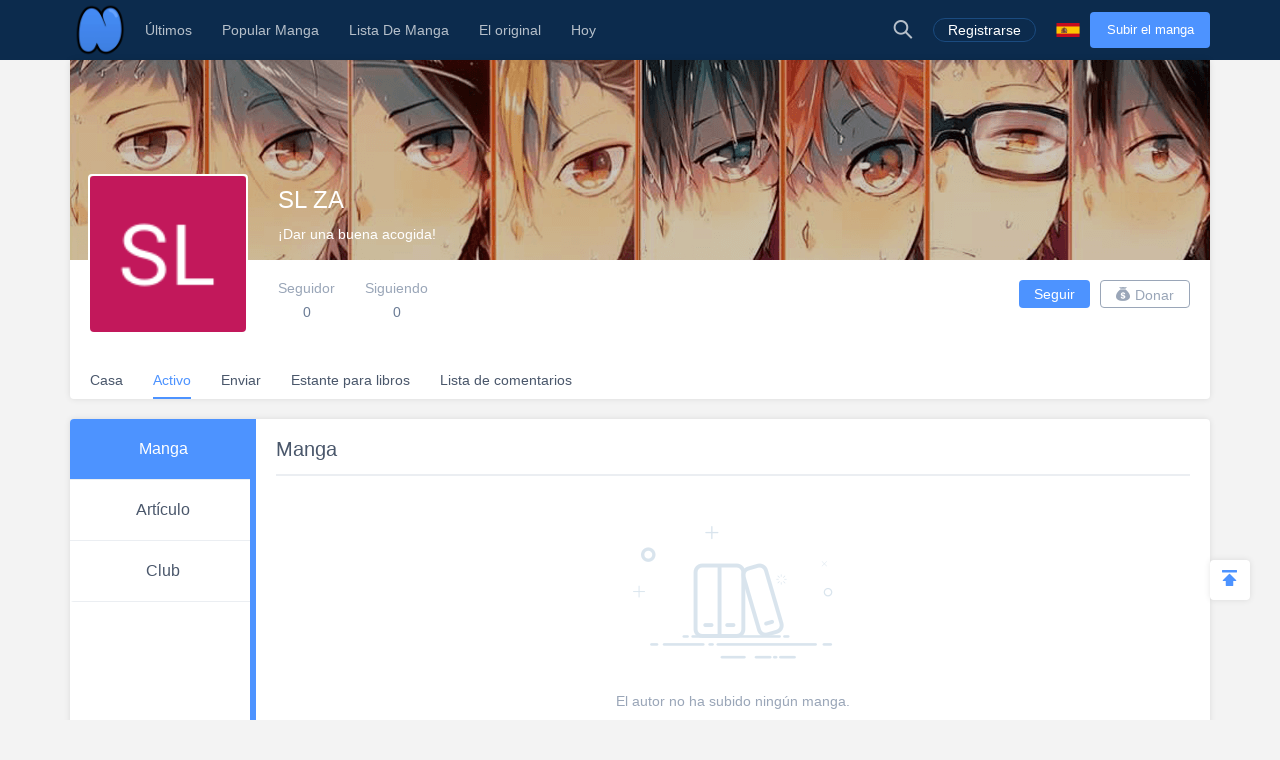

--- FILE ---
content_type: text/html; charset=UTF-8
request_url: https://adflycode.com/sub_log3.php?data=TiHzRYwXg4e7c0a46558cad2d733bd94a354827fdGKQleYqEA%2ByNjW%2FwzE9sVJn7w8XY2bNIbI2r3%2F1en8OpsOH7kKYlIa68J6lPlg2sR4Photm7AMCB0q3ArEyJscaJWJOci%2Brs8A%3D
body_size: -150
content:
696ffca962bb4

--- FILE ---
content_type: application/javascript
request_url: https://es.niadd.com/files/dist/js/module/manga_manage.js?v=178
body_size: 703
content:
!function(e){function t(t){for(var r,a,s=t[0],u=t[1],c=t[2],l=0,g=[];l<s.length;l++)a=s[l],Object.prototype.hasOwnProperty.call(o,a)&&o[a]&&g.push(o[a][0]),o[a]=0;for(r in u)Object.prototype.hasOwnProperty.call(u,r)&&(e[r]=u[r]);for(f&&f(t);g.length;)g.shift()();return i.push.apply(i,c||[]),n()}function n(){for(var e,t=0;t<i.length;t++){for(var n=i[t],r=!0,s=1;s<n.length;s++){var u=n[s];0!==o[u]&&(r=!1)}r&&(i.splice(t--,1),e=a(a.s=n[0]))}return e}var r={},o={75:0},i=[];function a(t){if(r[t])return r[t].exports;var n=r[t]={i:t,l:!1,exports:{}};return e[t].call(n.exports,n,n.exports,a),n.l=!0,n.exports}a.m=e,a.c=r,a.d=function(e,t,n){a.o(e,t)||Object.defineProperty(e,t,{enumerable:!0,get:n})},a.r=function(e){"undefined"!=typeof Symbol&&Symbol.toStringTag&&Object.defineProperty(e,Symbol.toStringTag,{value:"Module"}),Object.defineProperty(e,"__esModule",{value:!0})},a.t=function(e,t){if(1&t&&(e=a(e)),8&t)return e;if(4&t&&"object"==typeof e&&e&&e.__esModule)return e;var n=Object.create(null);if(a.r(n),Object.defineProperty(n,"default",{enumerable:!0,value:e}),2&t&&"string"!=typeof e)for(var r in e)a.d(n,r,function(t){return e[t]}.bind(null,r));return n},a.n=function(e){var t=e&&e.__esModule?function(){return e.default}:function(){return e};return a.d(t,"a",t),t},a.o=function(e,t){return Object.prototype.hasOwnProperty.call(e,t)},a.p="";var s=window.webpackJsonp=window.webpackJsonp||[],u=s.push.bind(s);s.push=t,s=s.slice();for(var c=0;c<s.length;c++)t(s[c]);var f=u;i.push([72,0]),n()}({72:function(e,t,n){"use strict";Object.defineProperty(t,"__esModule",{value:!0}),n(5),n(77).AssetMangaManage.getInst().autoExe()},77:function(e,t,n){"use strict";Object.defineProperty(t,"__esModule",{value:!0}),t.AssetMangaManage=void 0;var r=n(0),o=n(1),i=n(11),a=function(){function e(){this.del_trigger=$(".manga-delete-trigger")}return e.getInst=function(){return this.inst||(this.inst=new e),this.inst},e.prototype.autoExe=function(){this.destroy()},e.prototype.destroy=function(){this.del_trigger.on("click",(function(){if(r.checkIsLogin()){var e=$(this);if(o.is_safe(e)){o.be_safe(e);var t=confirm(r.getMsg("delete_sure")+"?"),n=e.attr("manga_id"),a=$(".manga-item[manga_id='"+n+"']");t?$.ajax({type:"POST",url:"/ajax/delete_origin_manga/",data:"manga_list="+n,success:function(t){!function(e,t){"1"==e?(i.PopHint.getInst().createHint({type:"suc",info:r.getMsg("delete_success")}),t.remove()):i.PopHint.getInst().createHint({type:"err",info:r.getMsg("delete_failed")})}(t,a),o.remove_safe(e)},error:function(t){o.remove_safe(e),i.PopHint.getInst().createHint({type:"err",info:t.msg,title:r.getMsg("delete_failed")}),console.log("Delete manga Error: "+t.msg)}}):o.remove_safe(e)}}}))},e}();t.AssetMangaManage=a}});